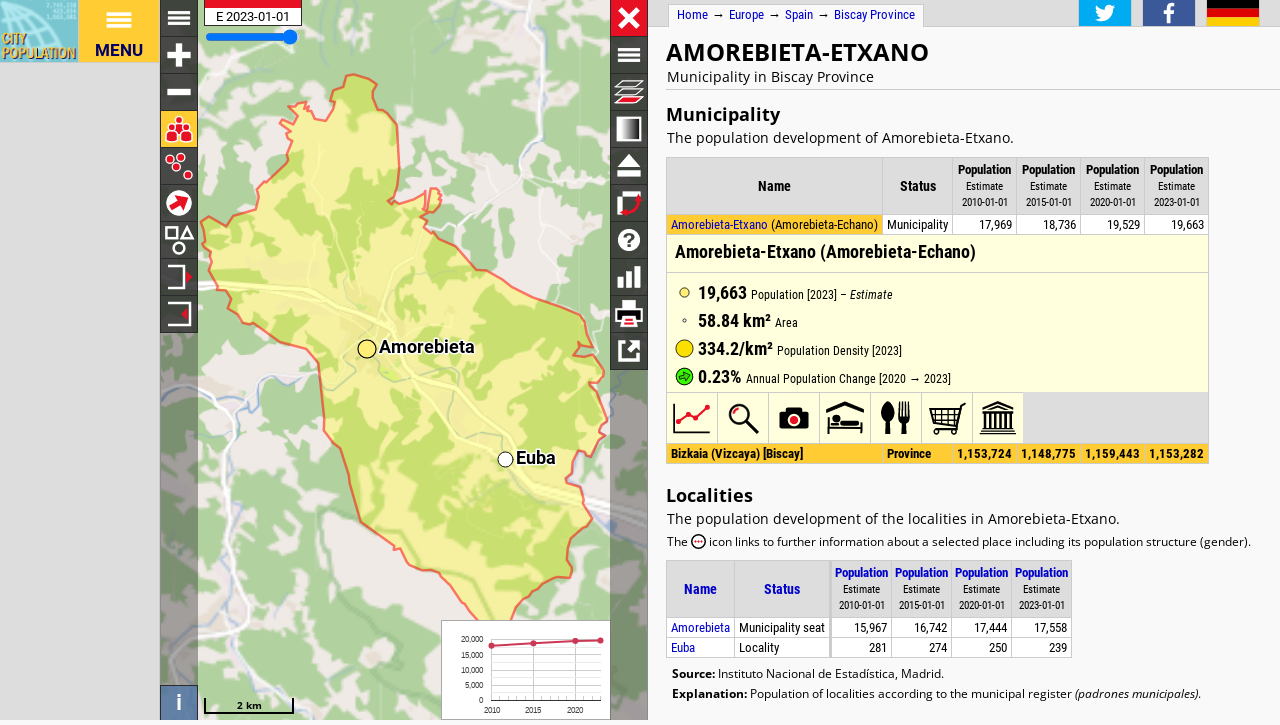

--- FILE ---
content_type: text/html; charset=UTF-8
request_url: https://www.citypopulation.de/en/spain/localities/vizcaya/48003__amorebieta_etxano/
body_size: 2814
content:
<!DOCTYPE html>
<html lang="en">
<head itemscope="" itemtype="https://schema.org/WebPage">
<meta charset="utf-8">
<meta name="description" itemprop="description" content="Localities in Amorebieta-Etxano (Biscay Province, Spain) with population statistics, charts, map, location, weather and web information.">
<title itemprop="name">Localities in Amorebieta-Etxano (Biscay Province, Spain) - Population Statistics, Charts, Map, Location, Weather and Web Information</title>
<meta name="author" itemprop="author" content="Thomas Brinkhoff: City Population, http://www.citypopulation.de">
<link rel="shortcut icon" href="/favicon.ico">
<link rel="licence" itemprop="license" href="http://creativecommons.org/licenses/by/4.0/">
<script>var pagemode = 'citypop'; var pageid = 'spain-localities-vizcaya'; var pagelang = 'en'; var pagelabel = "Biscay Province"; var popDate = 'E 2023-01-01'; var popcolnum  = 4; var start_x = -2.733; var start_y = 43.22; var start_level = 11; var swap_width = 1190; var hor_percent = 38; var vert_percent = 40; var swap = 'true'; var mapcopyright = 'Centro Nacional de Información Geográfica (CNIG).'; var objid = '48003'; var objtype = 'adm2'; var retrieveall = 0; var lat = ''; var lng = ''; var startmap = 'street'; var edit_mode = ''; var placeLocale = 'eu'; var nativeName = false; var wikiFromWD = true; var areaSupport = false;</script>
<script src="/js/countries/spain.js"></script>
<script src="/jquery/jquery-3.7.1.min.js"></script>
<script src="/js/cp_data_m.js"></script>
<script src="/js/cp_phpbase_v3.js"></script>
<script>load_resources()</script>
<script src="/js/cp_menu.js"></script>
<style>
article#table {	top: 40%; }
div#citymap { height: 40%; }
@media all and (min-width: 1190px) {
	article#table { top: 26px; left: calc(180px + 38%); }
	div#citymap { height: auto; bottom: -1px; width: 38% }
	header.citypage { left: calc(180px + 38%) }
	div#headline { left: calc(162px + 38%) }
}
</style>
</head>
<body onload="init_data(); start_maps()" itemscope="" itemtype="http://schema.org/AdministrativeArea">
<script>writeMenu('en','placepage','spain-localities-vizcaya','48003')</script>

<div class="mobiadv">
	<script>show_mobiadv()</script>
</div>
<div id="headline" class="hor">
	<div id="orient">
		<a href="/">Home</a> &#8594; <span itemprop="containedIn" itemscope="" itemtype="http://schema.org/Continent"><a itemprop="url" href="/en/europe/"><span itemprop="name">Europe</span></a></span> &#8594; <span itemprop="containedIn" itemscope="" itemtype="http://schema.org/Country"><a itemprop="url" href="/en/spain/"><span itemprop="name">Spain</span></a></span> &#8594; <span itemprop="containedIn" itemscope="" itemtype="http://schema.org/AdministrativeArea"><a itemprop="url" href="/en/spain/localities/vizcaya/"><span itemprop="name">Biscay Province</span></a></span>
	</div>
	<div id="social">
		<div class="changelang"><a href="javascript:cp.changePageLang('en','de')"><img src="/images/icons/de.svg" title="Deutsch" alt=""></a></div>
	</div>
</div>
<div id="inforowdiv" class="info" style="display:none"></div>
<article class="cpage swapped" id="table">
<header class="citypage">
<a href="javascript:openMap()"><img id="smap" title="Show Map" alt="Show Map" src="/images/smaps/spain-cities.png"></a>
<h1><span itemprop="name">Amorebieta-Etxano</span></h1><p>Municipality in Biscay Province</p>
</header>
<script>handleArticleResize()</script>
<section id="adminareas">
<h2>Municipality</h2>
<p>The population development of Amorebieta-Etxano.</p>
<table id="tl" class="data">
<colgroup><col data-width="0"><col data-width="0"><col data-width="478"><col data-width="416"><col data-width="354"><col data-width="0"><col style="visibility:collapse"></colgroup>
<thead>
<tr id="tlh"><th class="rname" onclick="javascript:sort('tl',0,false)"><a href="javascript:sort('tl',0,false)">Name</a></th><th class="rstatus" onclick="javascript:sort('tl',1,false)"><a href="javascript:sort('tl',1,false)">Status</a></th><th class="rpop" data-coldate="2010-01-01" data-colhead="E 2010-01-01" onclick="javascript:sort('tl',2,true)"><a href="javascript:sort('tl',2,true)">Population</a><br><span class="unit">Estimate<br>2010-01-01</span></th><th class="rpop" data-coldate="2015-01-01" data-colhead="E 2015-01-01" onclick="javascript:sort('tl',3,true)"><a href="javascript:sort('tl',3,true)">Population</a><br><span class="unit">Estimate<br>2015-01-01</span></th><th class="rpop" data-coldate="2020-01-01" data-colhead="E 2020-01-01" onclick="javascript:sort('tl',4,true)"><a href="javascript:sort('tl',4,true)">Population</a><br><span class="unit">Estimate<br>2020-01-01</span></th><th class="rpop" data-coldate="2023-01-01" data-colhead="E 2023-01-01" onclick="javascript:sort('tl',5,true)"><a href="javascript:sort('tl',5,true)">Population</a><br><span class="unit">Estimate<br>2023-01-01</span></th><th class="sc">&nbsp;</th></tr>
</thead>
<tbody>
<tr onclick="javascript:symArea('48003','adm2')"><td class="rname" id="i48003" data-wiki="Amorebieta-Etxano" data-wd="Q474080" data-area="58.84" data-density="334.15"><span itemprop="name"><a href="javascript:symArea('48003','adm2')">Amorebieta-Etxano</a></span> (<span itemprop="name">Amorebieta-Echano</span>)</td><td class="rstatus">Municipality</td><td class="rpop">17,969</td><td class="rpop">18,736</td><td class="rpop">19,529</td><td class="rpop">19,663</td><td class="sc"><a itemprop="url" href="/en/spain/localities/vizcaya/48003__amorebieta_etxano/">&#8594;</a></td></tr>
</tbody>
<tfoot>
<tr><td class="rname" id="i48" data-wiki="Biscay" data-wd="Q93366" data-area="2217" data-density="520.2"><span>Bizkaia</span> (<span>Vizcaya</span>) [<span>Biscay</span>]</td><td class="rstatus">Province</td><td class="rpop">1,153,724</td><td class="rpop">1,148,775</td><td class="rpop">1,159,443</td><td class="rpop">1,153,282</td><td class="sc"></td></tr>
</tfoot>
</table>
</section>
<section id="citysection">
<h2><span class="noviz">Contents: </span>Localities</h2>
<p>The population development of the localities in Amorebieta-Etxano.</p>
<p class="small noprint">The <img src="/images/icons/separate_wb.svg" class="infoicon" alt="Details"> icon links to further information about a selected place including its population structure (gender).</p>
<table id="ts" class="data">
<colgroup><col data-width="0"><col data-width="0"><col data-width="700"><col data-width="470"><col data-width="410"><col data-width="350"><col data-width="0"><col style="visibility:collapse"></colgroup>
<thead>
<tr id="tsh"><th class="rname" data-coltype="name" onclick="javascript:sort('ts',0,false)"><a href="javascript:sort('ts',0,false)">Name</a></th>
<th class="rstatus" data-coltype="status" onclick="javascript:sort('ts',1,false)"><a href="javascript:sort('ts',1,false)">Status</a></th><th class="radm rarea" data-coltype="adm" onclick="javascript:sort('ts',2,false)"><a href="javascript:sort('ts',2,false)">Municipality</a></th><th class="rpop" data-coltype="pop" data-coldate="2010-01-01" data-colhead="E 2010-01-01" onclick="javascript:sort('ts',3,true)"><a href="javascript:sort('ts',3,true)">Population</a><br><span class="unit">Estimate<br>2010-01-01</span></th><th class="rpop" data-coltype="pop" data-coldate="2015-01-01" data-colhead="E 2015-01-01" onclick="javascript:sort('ts',4,true)"><a href="javascript:sort('ts',4,true)">Population</a><br><span class="unit">Estimate<br>2015-01-01</span></th><th class="rpop" data-coltype="pop" data-coldate="2020-01-01" data-colhead="E 2020-01-01" onclick="javascript:sort('ts',5,true)"><a href="javascript:sort('ts',5,true)">Population</a><br><span class="unit">Estimate<br>2020-01-01</span></th><th class="rpop" data-coltype="pop" data-coldate="2023-01-01" data-colhead="E 2023-01-01" onclick="javascript:sort('ts',6,true)"><a href="javascript:sort('ts',6,true)">Population</a><br><span class="unit">Estimate<br>2023-01-01</span></th><th data-coltype="other" class="sc">&nbsp;</th></tr>
</thead>
<tbody>
<tr itemscope="" itemtype="http://schema.org/City" onclick="javascript:sym('48003000201')"><td class="rname" id="i48003000201" data-wiki="Amorebieta, Amorebieta-Etxano" data-wd="Q474080"><span itemprop="name"><a href="javascript:sym('48003000201')">Amorebieta</a></span></td><td class="rstatus">Municipality seat</td><td class="radm rarea">Amorebieta-Etxano</td><td class="rpop">15,967</td><td class="rpop">16,742</td><td class="rpop">17,444</td><td class="rpop">17,558</td><td class="sc"><a itemprop="url" href="/en/spain/localities/vizcaya/amorebieta_etxano/48003000201__amorebieta/">&#8594;</a></td></tr>
<tr itemscope="" itemtype="http://schema.org/City" onclick="javascript:sym('48003000801')"><td class="rname" id="i48003000801" data-wiki="Euba, Amorebieta-Etxano" data-wd="Q12257384"><span itemprop="name"><a href="javascript:sym('48003000801')">Euba</a></span></td><td class="rstatus">Locality</td><td class="radm rarea">Amorebieta-Etxano</td><td class="rpop">281</td><td class="rpop">274</td><td class="rpop">250</td><td class="rpop">239</td><td class="sc"><a itemprop="url" href="/en/spain/localities/vizcaya/amorebieta_etxano/48003000801__euba/">&#8594;</a></td></tr>
</tbody>
</table>
</section>
<section id="sourcesection">
<p class="source"><strong>Source:</strong> Instituto Nacional de Estadística, Madrid.</p>
<p class="expl"><strong>Explanation:</strong> Population of localities according to the municipal register <em>(padrones municipales)</em>.</p>
</section>
<script>var addMapData = ["genderM","genderF"]; var addMapMetadata = [{ "maptype":"genderM", "date":"E 2023-01-01" }]</script>
<div class="mobiadv">
	<script>show_mobiadv()</script>
</div>
<div id="advhor">
	<script>show_adv('h');</script>
</div>
<script>writeFooter('2024-12-30')</script>
</article>

<div id="citymap" itemprop="geo" itemscope="" itemtype="http://schema.org/GeoCoordinates">
	<meta itemprop="latitude" content="43.22">
	<meta itemprop="longitude" content="-2.733">
	<div id="mapcontainer">
	<div id="mapdiv">
		 <div id="maplconrl"></div>
		 <div id="maprconrl"></div>
	 </div>
	</div>
</div>
<div id="alert"></div>
<div id="helpdiv"></div>
<div id="adv">
	<script>show_adv();</script>
</div>

<script>
	var startChartID = "48003"; var startChartType = "adm2";
	var minlat = 0; var minlng = 0; var maxlat = 0; var maxlng = 0;
	var adminNum = 1; var cityNum = 2;
	if (cp.getVizMode() == cp.VIZMODE_DESKTOP) cp.social.addSocial(false)
</script>
</body>
</html>
<!-- create time: 0.0043749809265137 europe -->


--- FILE ---
content_type: text/html; charset=UTF-8
request_url: https://www.citypopulation.de/proc/retrieve_places.php?reqid=1&pageid=spain-localities-vizcaya&adm2id=48003&cache=
body_size: 28
content:
{"reqid":"1","cn":4,"cols":["E 2010-01-01","E 2015-01-01","E 2020-01-01","E 2023-01-01"],"objs":[{"id":"48003000801","name":"Euba","adm":"Amorebieta-Etxano","status":"Locality","area":null,"pop":[281,274,250,239],"data":[],"wiki":"Euba, Amorebieta-Etxano"},{"id":"48003000201","name":"Amorebieta","adm":"Amorebieta-Etxano","status":"Municipality seat","area":null,"pop":[15967,16742,17444,17558],"data":[],"wiki":"Amorebieta, Amorebieta-Etxano"}],"v":[43584,47550,-235,100000,-3435,-2658,-1881,-54558,-56871,4137,1227,2004,2781]}

--- FILE ---
content_type: text/html; charset=UTF-8
request_url: https://www.citypopulation.de/proc/retrieve_area4php.php?reqid=2&pageid=spain-localities-vizcaya&type=adm2&id=48003
body_size: 704
content:
{"reqid":"2","cn":4,"cols":["E 2010-01-01","E 2015-01-01","E 2020-01-01","E 2023-01-01"],"objs":[{"id":"48003","name":"Amorebieta-Etxano","adm":"","status":"Municipality","wiki":"","area":null,"pop":[17969,18736,19529,19663],"lng":-2.7330694,"lat":43.2204667,"c":["ZU6%7Rfm!1h#0T!5L$1c!1X#1m!6w#0h!0)#2@!m%0|!1k#16!f$H!{#`!5C#3J!e#y!^%0U!0|#2X!0X%`!g%0L!0m#W!2|%17!l#03!32$0O!0c#1G!2W%1R!1($3!z#m!20#Q!i&0s!0_#i!^&0)!0T#3!0B$19!2x$W!1h#22!`#0v!0`%G!05#1`!2W#|!0/#1r!1q#V!4H$0D!1r$0S!0N&0l!7&0l!0s$21!0_$0!0($s!2^$29!t$:2!g&3o!0;&1w!19&0/!0G$s!~#w!0o$q!48#08!2g#0[!M#e!8$21!T&0T!T&;!0N$i!0Y#50!0v#6!07$m!M&^!05$L!q&0>!p$=!b&0(!1:&0f!0^%9!27&0H!1R${!0<&0l!1a$0Y!l#I!0z$0g!52$15!6F$53!2]$>!4m$1F!2I$0x!6Z$1n!97$1P!5l$1)!0h$0r!h$21!1@$2V!3<%R!}%y!H$0S!1;&0~!2u$W!21#b!2}$36!7&0Q!1A&0o!1s%1!<$i!1E$0Z!2o$64!8$o!0w&t!z&0O!9$_!10$n!1@&09!1t&3O!0g%G!S%z!1Q%P!0x&1s!K&27!1)&0M!Q$0>!3n$02!0H$2Q!T&v!2($2u!18&1:!0J&H!3K&1n!00&1O!H&2B!0c$0w!;$02!q&0i!3R%H!0d&O!2h&0U!0[&0B!0|&j!0C&0@!12&c!1k&1A!0k&2N!g&5d!1T%8!3S%24!68%4y!0c%0v!0<%M!38%3L!2K%1N!]%w!1t%q!2>&:!3_%0M!~%l!1C%2^!1J&T!F#06!;6%5A!2~%97!>%1)!24%5q!1b%0T!2H%2D!7#29!17%=Z!3G%2Z!8O%0s!8U%3x!0@&N!1^%V!0t%1:!2Y%0[!0L#1Y!13%1)!2)%<!I#v!28%3)!z#1=!b%0O!H#0>!1K%0C!^%x!y#d!R%1q!00%1)"]}]}

--- FILE ---
content_type: text/html; charset=utf-8
request_url: https://www.google.com/recaptcha/api2/aframe
body_size: 267
content:
<!DOCTYPE HTML><html><head><meta http-equiv="content-type" content="text/html; charset=UTF-8"></head><body><script nonce="5eXdpF74KdmzhoDqmQdcUw">/** Anti-fraud and anti-abuse applications only. See google.com/recaptcha */ try{var clients={'sodar':'https://pagead2.googlesyndication.com/pagead/sodar?'};window.addEventListener("message",function(a){try{if(a.source===window.parent){var b=JSON.parse(a.data);var c=clients[b['id']];if(c){var d=document.createElement('img');d.src=c+b['params']+'&rc='+(localStorage.getItem("rc::a")?sessionStorage.getItem("rc::b"):"");window.document.body.appendChild(d);sessionStorage.setItem("rc::e",parseInt(sessionStorage.getItem("rc::e")||0)+1);localStorage.setItem("rc::h",'1764362593597');}}}catch(b){}});window.parent.postMessage("_grecaptcha_ready", "*");}catch(b){}</script></body></html>

--- FILE ---
content_type: image/svg+xml
request_url: https://www.citypopulation.de/images/icons/mapindex/icon.svg?pagetype=placepage&pageid=spain-localities-vizcaya&objid=48003&mode=desktop&ts=1764362588621
body_size: 57
content:
<?xml version="1.0" ?><svg version="1.1" width="40px" height="40px" xmlns="http://www.w3.org/2000/svg" xmlns:xlink="http://www.w3.org/1999/xlink"><metadata>spain-localities-vizcaya 1764362588621</metadata><g fill="none" stroke="none" stroke-width="0"></g></svg>
